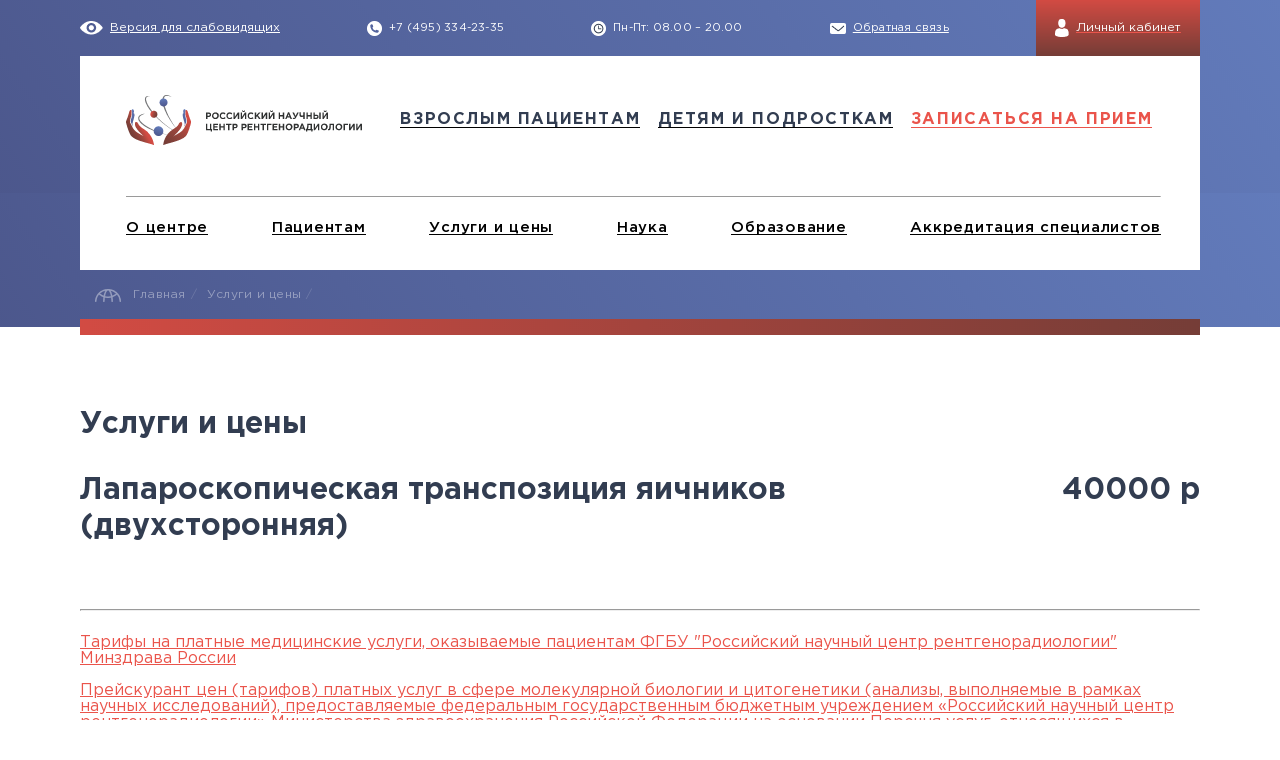

--- FILE ---
content_type: text/css
request_url: https://www.rncrr.ru/bitrix/cache/css/s1/rncr/page_d0511343525add499bc7020192493600/page_d0511343525add499bc7020192493600_v1.css?17485137122615
body_size: 362
content:


/* Start:/local/templates/rncr/components/bitrix/catalog/services/bitrix/catalog.element/.default/themes/blue/style.css?15870694841121*/
/* item_detail_v2 */

/* item_detail_slider */
.bx-touch .bx_item_detail.bx_blue .bx_item_slider .bx_slide ul li.bx_active .cnt{
	-webkit-border-image: url(/local/templates/rncr/components/bitrix/catalog/services/bitrix/catalog.element/.default/themes/blue/images/x2border_active.png) 2 stretch;
	-moz-border-image: url(/local/templates/rncr/components/bitrix/catalog/services/bitrix/catalog.element/.default/themes/blue/images/x2border_active.png) 2 stretch;
	-o-border-image: url(/local/templates/rncr/components/bitrix/catalog/services/bitrix/catalog.element/.default/themes/blue/images/x2border_active.png) 2 stretch;
	border-image: url(/local/templates/rncr/components/bitrix/catalog/services/bitrix/catalog.element/.default/themes/blue/images/x2border_active.png) 2 fill stretch;
}

/* scu_detail_size */
.bx-touch .bx_item_detail.bx_blue .bx_item_detail_size ul li.bx_active .cnt{
	-webkit-border-image: url(/local/templates/rncr/components/bitrix/catalog/services/bitrix/catalog.element/.default/themes/blue/images/x2border_active.png) 2 stretch;
	-moz-border-image: url(/local/templates/rncr/components/bitrix/catalog/services/bitrix/catalog.element/.default/themes/blue/images/x2border_active.png) 2 stretch;
	-o-border-image: url(/local/templates/rncr/components/bitrix/catalog/services/bitrix/catalog.element/.default/themes/blue/images/x2border_active.png) 2 stretch;
	border-image: url(/local/templates/rncr/components/bitrix/catalog/services/bitrix/catalog.element/.default/themes/blue/images/x2border_active.png) 2 fill stretch;
}
/* scu_detail_scu */
.bx-touch .bx_item_detail.bx_blue .bx_item_detail_scu .bx_scu ul li.bx_active .cnt{
	-webkit-border-image: url(/local/templates/rncr/components/bitrix/catalog/services/bitrix/catalog.element/.default/themes/blue/images/x2border_active.png) 2 stretch;
	-moz-border-image: url(/local/templates/rncr/components/bitrix/catalog/services/bitrix/catalog.element/.default/themes/blue/images/x2border_active.png) 2 stretch;
	-o-border-image: url(/local/templates/rncr/components/bitrix/catalog/services/bitrix/catalog.element/.default/themes/blue/images/x2border_active.png) 2 stretch;
	border-image: url(/local/templates/rncr/components/bitrix/catalog/services/bitrix/catalog.element/.default/themes/blue/images/x2border_active.png) 2 fill stretch;
}
/* End */
/* /local/templates/rncr/components/bitrix/catalog/services/bitrix/catalog.element/.default/themes/blue/style.css?15870694841121 */
